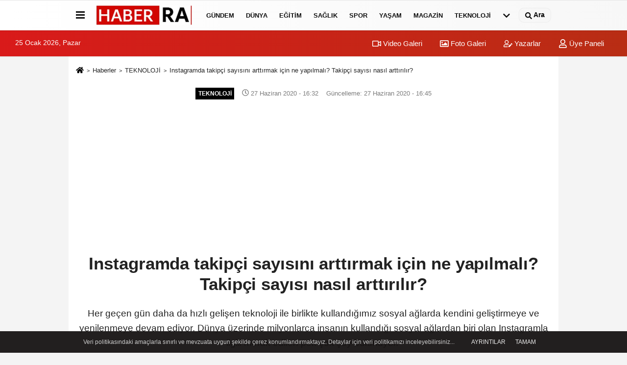

--- FILE ---
content_type: text/html; charset=UTF-8
request_url: https://www.haberra.com/instagramda-takipci-sayisini-arttirmak-icin-ne-yapilmali-takipci-sayisi-nasil-arttirilir/62280/
body_size: 12942
content:
 <!DOCTYPE html> <html lang="tr"><head> <meta charset="utf-8"> <meta http-equiv="x-dns-prefetch-control" content="on" /> <link rel="dns-prefetch preconnect" href="https://fonts.gstatic.com" > <link rel="dns-prefetch preconnect" href="https://tpc.googlesyndication.com"> <link rel="dns-prefetch preconnect" href="https://www.google-analytics.com" > <link rel="dns-prefetch preconnect" href="https://fonts.googleapis.com"> <link rel="dns-prefetch preconnect" href="https://cdn2.admatic.com.tr"> <link rel="dns-prefetch preconnect" href="//fonts.googleapis.com"> <link rel="dns-prefetch preconnect" href="//onesignal.com"> <link rel="dns-prefetch preconnect" href="//www.facebook.com"> <link rel="dns-prefetch preconnect" href="//staticxx.facebook.com"> <link rel="dns-prefetch preconnect" href="//connect.facebook.net"> <link rel="dns-prefetch preconnect" href="//graph.facebook.net"> <link rel="dns-prefetch preconnect" href="//platform.twitter.com"> <link rel="dns-prefetch preconnect" href="//pagead2.googlesyndication.com"> <link rel="dns-prefetch preconnect" href="//securepubads.g.doubleclick.net"> <link rel="dns-prefetch preconnect" href="//stats.g.doubleclick.net"> <title>Instagramda takipçi sayısını arttırmak için ne yapılmalı? Takipçi sayısı nasıl arttırılır? - TEKNOLOJİ - Haber ra</title> <meta name="title" content="Instagramda takipçi sayısını arttırmak için ne yapılmalı? Takipçi sayısı nasıl arttırılır? - TEKNOLOJİ - Haber ra"> <meta name="description" content="Her geçen gün daha da hızlı gelişen teknoloji ile birlikte kullandığımız sosyal ağlarda kendini geliştirmeye ve yenilenmeye devam ediyor. Dünya üzerinde..."> <meta name="datePublished" content="2020-06-27T16:32:17+03:00"> <meta name="dateModified" content="2020-06-27T16:45:07+03:00"> <meta name="articleSection" content="news"> <link rel="canonical" href="https://www.haberra.com/instagramda-takipci-sayisini-arttirmak-icin-ne-yapilmali-takipci-sayisi-nasil-arttirilir/62280/" /> <meta name="robots" content="max-image-preview:large" /> <meta name="robots" content="max-snippet:160"> <link rel="amphtml" href="https://www.haberra.com/amp/haber/instagramda-takipci-sayisini-arttirmak-icin-ne-yapilmali-takipci-sayisi-nasil-arttirilir/62280/"/> <meta http-equiv="last-modified" content="2020-06-27T16:45:07+03:00" /> <link rel="image_src" type="image/jpeg" href="https://www.haberra.com/images/haberler/2020/06/instagramda-takipci-sayisini-arttirmak-icin-ne-yapilmali-takipci-sayisi-nasil-arttirilir.jpg"/> <meta name="format-detection" content="telephone=no"/> <meta id="meta-viewport" name="viewport" content="width=1200"> <meta http-equiv="content-language" content="tr"/> <meta name="content-language" content="tr"><meta name="apple-mobile-web-app-status-bar-style" content="#ebe7e6"><meta name="msapplication-navbutton-color" content="#ebe7e6"> <meta name="theme-color" content="#ebe7e6"/> <link rel="shortcut icon" type="image/x-icon" href="https://www.haberra.com/favicon.png"> <link rel="apple-touch-icon" href="https://www.haberra.com/favicon.png"> <meta property="og:site_name" content="https://www.haberra.com" /> <meta property="og:type" content="article" /> <meta property="og:title" content="Instagramda takipçi sayısını arttırmak için ne yapılmalı? Takipçi sayısı nasıl arttırılır?" /> <meta property="og:url" content="https://www.haberra.com/instagramda-takipci-sayisini-arttirmak-icin-ne-yapilmali-takipci-sayisi-nasil-arttirilir/62280/" /> <meta property="og:description" content="Her geçen gün daha da hızlı gelişen teknoloji ile birlikte kullandığımız sosyal ağlarda kendini geliştirmeye ve yenilenmeye devam ediyor. Dünya üzerinde milyonlarca insanın kullandığı sosyal ağlardan biri olan Instagramla ilgili merak edilen pek çok şey bulunuyor. "/> <meta property="og:image" content="https://www.haberra.com/images/haberler/2020/06/instagramda-takipci-sayisini-arttirmak-icin-ne-yapilmali-takipci-sayisi-nasil-arttirilir.jpg" /> <meta property="og:locale" content="tr_TR" /> <meta property="og:image:width" content="641" /> <meta property="og:image:height" content="380" /> <meta property="og:image:alt" content="Instagramda takipçi sayısını arttırmak için ne yapılmalı? Takipçi sayısı nasıl arttırılır?" /> <meta name="twitter:card" content="summary_large_image" /> <meta name="twitter:url" content="https://www.haberra.com/instagramda-takipci-sayisini-arttirmak-icin-ne-yapilmali-takipci-sayisi-nasil-arttirilir/62280/" /> <meta name="twitter:title" content="Instagramda takipçi sayısını arttırmak için ne yapılmalı? Takipçi sayısı nasıl arttırılır?" /> <meta name="twitter:description" content="Her geçen gün daha da hızlı gelişen teknoloji ile birlikte kullandığımız sosyal ağlarda kendini geliştirmeye ve yenilenmeye devam ediyor. Dünya üzerinde milyonlarca insanın kullandığı sosyal ağlardan biri olan Instagramla ilgili merak edilen pek çok şey bulunuyor. " /> <meta name="twitter:image:src" content="https://www.haberra.com/images/haberler/2020/06/instagramda-takipci-sayisini-arttirmak-icin-ne-yapilmali-takipci-sayisi-nasil-arttirilir.jpg" /> <meta name="twitter:domain" content="https://www.haberra.com" /> <meta property="fb:pages" content="10155766664682408" /> <link rel="alternate" type="application/rss+xml" title="Instagramda takipçi sayısını arttırmak için ne yapılmalı? Takipçi sayısı nasıl arttırılır?" href="https://www.haberra.com/rss_teknoloji_10.xml"/> <script type="text/javascript"> var facebookApp = ''; var facebookAppVersion = 'v4.0'; var twitter_username = ''; var reklamtime = "10000"; var domainname = "https://www.haberra.com"; var splashcookie = null; var splashtime = null;	var _TOKEN = "e9980b1067842a578d6b3bdb39ef86d3"; </script><link rel="preload" as="style" href="https://www.haberra.com/template/prime/assets/css/app.php?v=251012022103009185125101" /><link rel="stylesheet" type="text/css" media='all' href="https://www.haberra.com/template/prime/assets/css/app.php?v=251012022103009185125101"/> <link rel="preload" as="script" href="https://www.haberra.com/template/prime/assets/js/app.js?v=251012022103009185125101" /><script src="https://www.haberra.com/template/prime/assets/js/app.js?v=251012022103009185125101"></script> <script src="https://www.haberra.com/template/prime/assets/js/sticky.sidebar.js?v=251012022103009185125101"></script> <script src="https://www.haberra.com/template/prime/assets/js/libs/swiper/swiper.js?v=251012022103009185125101" defer></script> <script src="https://www.haberra.com/template/prime/assets/js/print.min.js?v=251012022103009185125101" defer></script> <script src="https://www.haberra.com/template/prime/assets/js/fancybox.js?v=251012022103009185125101" defer></script> <script src="https://www.haberra.com/reg-sw.js?v=251012022103009185125101" defer></script> <script data-schema="organization" type="application/ld+json"> { "@context": "https://schema.org", "@type": "Organization", "name": "Haber ra", "url": "https://www.haberra.com", "logo": { "@type": "ImageObject",	"url": "https://www.haberra.com/images/genel/logo_6.png",	"width": 360, "height": 90}, "sameAs": [ "", "", "https://www.twitter.com/twitter", "", "", "", "" ] } </script> <script type="application/ld+json"> { "@context": "https://schema.org", "@type": "BreadcrumbList",	"@id": "https://www.haberra.com/instagramda-takipci-sayisini-arttirmak-icin-ne-yapilmali-takipci-sayisi-nasil-arttirilir/62280//#breadcrumb", "itemListElement": [{ "@type": "ListItem", "position": 1, "item": { "@id": "https://www.haberra.com", "name": "Ana Sayfa" } }, { "@type": "ListItem", "position": 2, "item": {"@id": "https://www.haberra.com/teknoloji/","name": "TEKNOLOJİ" } }, { "@type": "ListItem", "position": 3, "item": { "@id": "https://www.haberra.com/instagramda-takipci-sayisini-arttirmak-icin-ne-yapilmali-takipci-sayisi-nasil-arttirilir/62280/", "name": "Instagramda takipçi sayısını arttırmak için ne yapılmalı? Takipçi sayısı nasıl arttırılır?" } }] } </script> <script type="application/ld+json">{ "@context": "https://schema.org", "@type": "NewsArticle",	"inLanguage":"tr-TR", "mainEntityOfPage": { "@type": "WebPage", "@id": "https://www.haberra.com/instagramda-takipci-sayisini-arttirmak-icin-ne-yapilmali-takipci-sayisi-nasil-arttirilir/62280/" }, "headline": "Instagramda takipçi sayısını arttırmak için ne yapılmalı? Takipçi sayısı nasıl arttırılır?", "name": "Instagramda takipçi sayısını arttırmak için ne yapılmalı? Takipçi sayısı nasıl arttırılır?", "articleBody": "Her geçen gün daha da hızlı gelişen teknoloji ile birlikte kullandığımız sosyal ağlarda kendini geliştirmeye ve yenilenmeye devam ediyor. Dünya üzerinde milyonlarca insanın kullandığı sosyal ağlardan biri olan Instagramla ilgili merak edilen pek çok şey bulunuyor.  Sosyal medya ağları hayatımızın artık tamamen bir parçası haline gelirken yaşadığımız her anı burada paylaşarak teknoloji üzerinden haberleşmeye başladık. Peki, sosyal ağlar arasında en çok kullananlardan biri olan Instagramda takipçi sayısı nasıl yükseltilir? Takipçi sayısını yükseltmek için ne yapmak gerekir? İşte Feed Medya&#39;dan Sosyal Medya Uzmanı Hacı Mustafa Özsoy&#39;dan çok önemli tüyolar…
Instagramda Nasıl Takipçi Arttırılır?
Milyonlarca insanın kullandığı sosyal ağlardan biri olan Instagramda takipçi arttırmak için ne yapmak gerektiğini merak eden kişiler bu sorunun cevabını araştırıyor. Feed Medya Sosyal Medya Uzmanı olan Hacı Mustafa Özsoy, herkesin merak ettiği takipçi yükseltme tüyolarını paylaştı. Özsoy, başarılı bir Instagram hesabı kullanmak ve takipçi sayılarını arttırmak için en önemli şeyin samimiyet olduğunu söyledi. Kullanıcıların profil, ve kapak fotoğrafları, yaptığı paylaşımlardaki dil ve samimiyetin takipçiler için çok önemli olduğunu aktaran Özsoy, tutarlı bir samimiyetin her zaman kazandığına dikkat çekti. 
70-20-10 Kuralı Nedir?
Dünya genelinde bilinen 70-20-10 kuralın dikkat çeken Sosyal Medya Uzmanı Özsoy, söz konusu kurala göre, hedef kitlenize hitaben kendinizle veya firmanızla ilgili yaptığınız bir paylaşım yüzde 70 oranında gören kullanıcının zamanına değer katmalı, yüzde 20 oranında kullanıcılarınıza bir fikir sunmalı ve yüzde 10 oranında sizi veya firmanızı direkt olarak tanıtmalı. Öte yandan en önemli kurallardan birinin en fazla 6-8 hashtag kullanılması olduğunu belirten Özsoy, hashtag kullanırken hangi amaçla kullanıldığına da dikkat edilmesi gerektiğini ifade etti. Bu sebeple 6-8 hashtag önerildiğini bunun fazlasının spam&#39;a düşmenize sebep olacağını söyledi. Takipçi arttırmak için tüyolar veren Sosyal Medya Uzmanı Özsoy, yarışma ve çekilişlerle büyümenin arttırılabileceğini, lokasyon eklemenin çok önemli bir detay olduğunu ifadelerine ekledi.
 ", "articleSection": "TEKNOLOJİ",	"wordCount": 280,	"image": [{	"@type": "ImageObject",	"url": "https://www.haberra.com/images/haberler/2020/06/instagramda-takipci-sayisini-arttirmak-icin-ne-yapilmali-takipci-sayisi-nasil-arttirilir.jpg",	"height": 380,	"width": 641 }],	"contentLocation": { "@type": "AdministrativeArea", "name": "İstanbul" }, "locationCreated": { "@type": "AdministrativeArea", "name": "İstanbul"}, "datePublished": "2020-06-27T16:32:17+03:00", "dateModified": "2020-06-27T16:45:07+03:00", "genre": "news",	"isFamilyFriendly":"True",	"publishingPrinciples":"https://www.haberra.com/gizlilik-ilkesi.html",	"thumbnailUrl": "https://www.haberra.com/images/haberler/2020/06/instagramda-takipci-sayisini-arttirmak-icin-ne-yapilmali-takipci-sayisi-nasil-arttirilir.jpg", "typicalAgeRange": "7-", "keywords": "ınstagram,takipçi",	"speakable": { "@type": "SpeakableSpecification", "cssSelector": [ ".post-title", ".post-desc", ".post-body"] },	"author": { "@type": "Person", "name": "haberra.com",	"url": "https://www.haberra.com/editor/" }, "publisher": { "@type": "Organization", "name": "Haber ra", "logo": { "@type": "ImageObject", "url": "https://www.haberra.com/images/genel/logo_6.png", "width": 360, "height": 90 } }, "description": "Her geçen gün daha da hızlı gelişen teknoloji ile birlikte kullandığımız sosyal ağlarda kendini geliştirmeye ve yenilenmeye devam ediyor. Dünya üzerinde milyonlarca insanın kullandığı sosyal ağlardan biri olan Instagramla ilgili merak edilen pek çok şey bulunuyor. "
} </script><script src="https://cdn.onesignal.com/sdks/OneSignalSDK.js" async=""></script><script> var OneSignal = window.OneSignal || []; OneSignal.push(function() { OneSignal.init({ appId: "8c797cf0-863b-4e1f-b363-b7dddc7fe9e4", }); });</script><script data-ad-client="ca-pub-8030790784860754" async src="https://pagead2.googlesyndication.com/pagead/js/adsbygoogle.js"></script></head><body class=""> <div class="container position-relative"><div class="sabit-reklam fixed-reklam"></div><div class="sabit-reklam sag-sabit fixed-reklam"></div></div> <div class="header-border"></div> <nav class="d-print-none navbar navbar-expand-lg bg-white align-items-center header box-shadow-menu"> <div class="container"><div class="menu" data-toggle="modal" data-target="#menu-aside" data-toggle-class="modal-open-aside"> <span class="menu-item"></span> <span class="menu-item"></span> <span class="menu-item"></span> </div> <a class="navbar-brand logo align-items-center" href="https://www.haberra.com" title="Son Dakika Haber, Güncel Haberler - Haber Ra"><picture> <source data-srcset="https://www.haberra.com/images/genel/logo.webp?v=251012022103009185125101" type="image/webp" class="img-fluid lazy logoh"> <source data-srcset="https://www.haberra.com/images/genel/logo_6.png?v=251012022103009185125101" type="image/jpeg" class="img-fluid lazy logoh"> <img src="https://www.haberra.com/template/prime/assets/img/logow.gif?v=251012022103009185125101" data-src="https://www.haberra.com/images/genel/logo_6.png?v=251012022103009185125101" alt="Anasayfa" class="img-fluid lazy logoh" width="100%" height="100%"></picture></a> <ul class="navbar-nav mr-auto font-weight-bolder nav-active-border bottom b-primary d-none d-md-flex"> <li class="nav-item text-uppercase"><a class="nav-link text-uppercase" href="https://www.haberra.com/gundem/" title="GÜNDEM" rel="external" >GÜNDEM</a></li><li class="nav-item text-uppercase"><a class="nav-link text-uppercase" href="https://www.haberra.com/dunya/" title="DÜNYA" rel="external" >DÜNYA</a></li><li class="nav-item text-uppercase"><a class="nav-link text-uppercase" href="https://www.haberra.com/egitim/" title="EĞİTİM" rel="external" >EĞİTİM</a></li><li class="nav-item text-uppercase"><a class="nav-link text-uppercase" href="https://www.haberra.com/saglik/" title="SAĞLIK" rel="external" >SAĞLIK</a></li><li class="nav-item text-uppercase"><a class="nav-link text-uppercase" href="https://www.haberra.com/spor/" title="SPOR" rel="external" >SPOR</a></li><li class="nav-item text-uppercase"><a class="nav-link text-uppercase" href="https://www.haberra.com/yasam/" title="YAŞAM" rel="external" >YAŞAM</a></li><li class="nav-item text-uppercase"><a class="nav-link text-uppercase" href="https://www.haberra.com/magazin/" title="MAGAZİN" rel="external" >MAGAZİN</a></li><li class="nav-item text-uppercase"><a class="nav-link text-uppercase" href="https://www.haberra.com/teknoloji/" title="TEKNOLOJİ" rel="external" >TEKNOLOJİ</a></li> <li class="nav-item dropdown dropdown-hover"> <a title="tümü" href="#" class="nav-link text-uppercase"><svg width="16" height="16" class="svg-bl text-16"><use xlink:href="https://www.haberra.com/template/prime/assets/img/sprite.svg#chevron-down"></use></svg></a> <div class="dropdown-menu px-2 py-2 font-weight-bold"> <a class="d-block p-1 text-nowrap nav-link" href="https://www.haberra.com/ekonomi/" title="EKONOMİ">EKONOMİ</a> <a class="d-block p-1 text-nowrap nav-link" href="https://www.haberra.com/kultur-sanat/" title="KÜLTÜR SANAT">KÜLTÜR SANAT</a> <a class="d-block p-1 text-nowrap nav-link" href="https://www.haberra.com/kadin/" title="KADIN">KADIN</a> </div> </li> </ul> <ul class="navbar-nav ml-auto align-items-center font-weight-bolder"> <li class="nav-item"><a href="javascript:;" data-toggle="modal" data-target="#search-box" class="search-button nav-link py-1" title="Arama"><svg class="svg-bl" width="14" height="18"> <use xlink:href="https://www.haberra.com/template/prime/assets/img/sprite.svg#search" /> </svg> <span> Ara</span></a></li> </ul> </div></nav></header><div class="container-fluid d-md-block sondakika-bg d-print-none"> <div class="row py-s px-3"> <div class="col-md-5"> <span id="bugun">Bugün <script> function tarihsaat() { var b = new Date, g = b.getSeconds(), d = b.getMinutes(), a = b.getHours(), c = b.getDay(), h = b.getDate(), k = b.getMonth(), b = b.getFullYear(); 10 > a && (a = "0" + a); 10 > g && (g = "0" + g); 10 > d && (d = "0" + d); document.getElementById("bugun").innerHTML = h + " " + "Ocak Şubat Mart Nisan Mayıs Haziran Temmuz Ağustos Eylül Ekim Kasım Aralık".split(" ")[k] + " " + b + ", " + "Pazar Pazartesi Salı Çarşamba Perşembe Cuma Cumartesi".split(" ")[c] + " "; setTimeout("tarihsaat()", 1E3) } function CC_noErrors() { return !0 } window.onerror = CC_noErrors; function bookmarksite(b, g) { document.all ? window.external.AddFavorite(g, b) : window.sidebar && window.sidebar.addPanel(b, g, "") } tarihsaat();</script></span> </div> <div class="col-md-7 d-none d-md-block"> <div class="text-right text-16"><a href="https://www.haberra.com/video-galeri/" class="px-3" title="Video Galeri" rel="external"><svg class="svg-whss" width="18" height="18"> <use xlink:href="https://www.haberra.com/template/prime/assets/img/sprite.svg#video" /> </svg> Video Galeri</a> <a href="https://www.haberra.com/foto-galeri/" class="px-3" title="Foto Galeri" rel="external"><svg class="svg-whss" width="18" height="18"> <use xlink:href="https://www.haberra.com/template/prime/assets/img/sprite.svg#image" /> </svg> Foto Galeri</a> <a href="https://www.haberra.com/kose-yazarlari/" class="px-3" title="Köşe Yazarları" rel="external"><svg class="svg-whss" width="18" height="18"> <use xlink:href="https://www.haberra.com/template/prime/assets/img/sprite.svg#user-edit" /> </svg> Yazarlar</a> <a class="px-3" href="https://www.haberra.com/kullanici-girisi/" rel="external"><svg class="svg-whss" width="18" height="18"> <use xlink:href="https://www.haberra.com/template/prime/assets/img/sprite.svg#user" /> </svg> Üye Paneli</a> </div> </div> </div></div> <div class="fixed-share bg-white box-shadow is-hidden align-items-center d-flex post-tools px-3"> <span class="bg-facebook post-share share-link" onClick="ShareOnFacebook('https://www.haberra.com/instagramda-takipci-sayisini-arttirmak-icin-ne-yapilmali-takipci-sayisi-nasil-arttirilir/62280/');return false;" title="facebook"><svg width="18" height="18" class="svg-wh"><use xlink:href="https://www.haberra.com/template/prime/assets/img/sprite.svg#facebook-f"></use></svg> </span> <span class="bg-twitter post-share share-link" onClick="ShareOnTwitter('https://www.haberra.com/instagramda-takipci-sayisini-arttirmak-icin-ne-yapilmali-takipci-sayisi-nasil-arttirilir/62280/', 'tr', '', 'Instagramda takipçi sayısını arttırmak için ne yapılmalı? Takipçi sayısı nasıl arttırılır?')" title="twitter"><svg width="18" height="18" class="svg-wh"><use xlink:href="https://www.haberra.com/template/prime/assets/img/sprite.svg#twitter"></use></svg></span> <a rel="noopener" class="bg-whatsapp post-share share-link" href="https://api.whatsapp.com/send?text=Instagramda takipçi sayısını arttırmak için ne yapılmalı? Takipçi sayısı nasıl arttırılır? https://www.haberra.com/instagramda-takipci-sayisini-arttirmak-icin-ne-yapilmali-takipci-sayisi-nasil-arttirilir/62280/" title="whatsapp"><svg width="18" height="18" class="svg-wh"><use xlink:href="https://www.haberra.com/template/prime/assets/img/sprite.svg#whatsapp"></use></svg></a> <a target="_blank" rel="noopener" class="bg-telegram post-share share-link" href="https://t.me/share/url?url=https://www.haberra.com/instagramda-takipci-sayisini-arttirmak-icin-ne-yapilmali-takipci-sayisi-nasil-arttirilir/62280/&text=Instagramda takipçi sayısını arttırmak için ne yapılmalı? Takipçi sayısı nasıl arttırılır?" title="telegram"><svg width="18" height="18" class="svg-wh"><use xlink:href="https://www.haberra.com/template/prime/assets/img/sprite.svg#telegram"></use></svg></a> <a target="_blank" rel="noopener" class="bg-linkedin post-share share-link" href="https://www.linkedin.com/shareArticle?url=https://www.haberra.com/instagramda-takipci-sayisini-arttirmak-icin-ne-yapilmali-takipci-sayisi-nasil-arttirilir/62280/" title="linkedin"><svg width="18" height="18" class="svg-wh"><use xlink:href="https://www.haberra.com/template/prime/assets/img/sprite.svg#linkedin"></use></svg></a> <a target="_blank" rel="noopener" class="bg-pinterest post-share share-link" href="https://pinterest.com/pin/create/button/?url=https://www.haberra.com/instagramda-takipci-sayisini-arttirmak-icin-ne-yapilmali-takipci-sayisi-nasil-arttirilir/62280/&media=https://www.haberra.com/images/haberler/2020/06/instagramda-takipci-sayisini-arttirmak-icin-ne-yapilmali-takipci-sayisi-nasil-arttirilir.jpg&description=Instagramda takipçi sayısını arttırmak için ne yapılmalı? Takipçi sayısı nasıl arttırılır?" title="pinterest"><svg width="18" height="18" class="svg-wh"><use xlink:href="https://www.haberra.com/template/prime/assets/img/sprite.svg#pinterest"></use></svg></a> <div class="ml-auto d-flex align-items-center"> <a href="javascript:;" class="font-buyut text-muted text-center font-button plus mr-2"> <span>A</span> <div class="text-10 font-weight-normal">Büyüt</div> </a> <a href="javascript:;" class="font-kucult text-muted text-center font-button mr-2"> <span>A</span> <div class="text-10 font-weight-normal">Küçült</div> </a> <a href="javascript:;" class="text-muted text-center position-relative scroll-go" data-scroll="yorumlar-62280" data-count="0"> <svg class="svg-gr" width="24" height="24"><use xlink:href="https://www.haberra.com/template/prime/assets/img/sprite.svg#comments" /></svg> <div class="text-10">Yorumlar</div> </a> </div> </div> <div class="print-body" id="print-62280"> <div class="container py-1 bg-white"> <nav aria-label="breadcrumb"> <ol class="breadcrumb justify-content-left"> <li class="breadcrumb-item"><a href="https://www.haberra.com" title="Ana Sayfa"><svg class="svg-br-2" width="16" height="16"><use xlink:href="https://www.haberra.com/template/prime/assets/img/sprite.svg#home" /></svg></a></li> <li class="breadcrumb-item"><a href="https://www.haberra.com/arsiv/" title="Arşiv">Haberler</a></li> <li class="breadcrumb-item"><a href="https://www.haberra.com/teknoloji/" title="TEKNOLOJİ">TEKNOLOJİ</a></li> <li class="breadcrumb-item active d-md-block d-none" aria-current="page"><a href="https://www.haberra.com/instagramda-takipci-sayisini-arttirmak-icin-ne-yapilmali-takipci-sayisi-nasil-arttirilir/62280/" title="Instagramda takipçi sayısını arttırmak için ne yapılmalı? Takipçi sayısı nasıl arttırılır?">Instagramda takipçi sayısını arttırmak için ne yapılmalı? Takipçi sayısı nasıl arttırılır?</a></li> </ol> </nav> <div id="haberler"> <div class="haber-kapsa print-body" id="print-62280"> <div class="news-start"> <article id="haber-62280"> <div class="text-md-center" > <div class="text-muted text-sm py-2 d-md-flex align-items-center justify-content-center d-none"> <div class="badge badge-lg text-uppercase bg-primary mr-3 " style="background:#000 !important;"> TEKNOLOJİ </div> <div class="text-12 text-fade"><svg class="svg-gr-2" width="14" height="14"><use xlink:href="https://www.haberra.com/template/prime/assets/img/sprite.svg#clock"></use></svg> 27 Haziran 2020 - 16:32 </div> <div class="ml-3 text-12 text-fade"> Güncelleme: 27 Haziran 2020 - 16:45 </div> </div> <h1 class="text-36 post-title my-2 py-2 font-weight-bold"> Instagramda takipçi sayısını arttırmak için ne yapılmalı? Takipçi sayısı nasıl arttırılır? </h1> <h2 class="text-2222 mb-0 my-2 py-2 font-weight-normal">Her geçen gün daha da hızlı gelişen teknoloji ile birlikte kullandığımız sosyal ağlarda kendini geliştirmeye ve yenilenmeye devam ediyor. Dünya üzerinde milyonlarca insanın kullandığı sosyal ağlardan biri olan Instagramla ilgili merak edilen pek çok şey bulunuyor. </h2> <div class="text-muted text-sm py-2 d-md-none align-items-center d-flex text-nowrap"> <div class="badge badge-lg text-uppercase bg-primary mr-3"> TEKNOLOJİ </div> <div class="text-12"> 27 Haziran 2020 - 16:32 </div> <div class="ml-3 d-none d-md-block text-12"> Güncelleme: 27 Haziran 2020 - 16:45 </div> </div> <div class="fix-socials_btm d-flex d-md-none"> <div class="post-tools"> <a rel="noopener" class="post-share share-link" href="https://www.haberra.com" title="Ana Sayfa"><svg width="18" height="18" class="svg-wh"><use xlink:href="https://www.haberra.com/template/prime/assets/img/sprite.svg#home"></use></svg></a> <span class="bg-facebook post-share share-link" onClick="ShareOnFacebook('https://www.haberra.com/instagramda-takipci-sayisini-arttirmak-icin-ne-yapilmali-takipci-sayisi-nasil-arttirilir/62280/');return false;" title="facebook"><svg width="18" height="18" class="svg-wh"><use xlink:href="https://www.haberra.com/template/prime/assets/img/sprite.svg#facebook-f"></use></svg> </span> <span class="bg-twitter post-share share-link" onClick="ShareOnTwitter('https://www.haberra.com/instagramda-takipci-sayisini-arttirmak-icin-ne-yapilmali-takipci-sayisi-nasil-arttirilir/62280/', 'tr', '', 'Instagramda takipçi sayısını arttırmak için ne yapılmalı? Takipçi sayısı nasıl arttırılır?')" title="twitter"><svg width="18" height="18" class="svg-wh"><use xlink:href="https://www.haberra.com/template/prime/assets/img/sprite.svg#twitter"></use></svg> </span> <a target="_blank" rel="noopener" class="bg-whatsapp post-share share-link" href="https://api.whatsapp.com/send?text=Instagramda takipçi sayısını arttırmak için ne yapılmalı? Takipçi sayısı nasıl arttırılır? https://www.haberra.com/instagramda-takipci-sayisini-arttirmak-icin-ne-yapilmali-takipci-sayisi-nasil-arttirilir/62280/" title="whatsapp"><svg width="18" height="18" class="svg-wh"><use xlink:href="https://www.haberra.com/template/prime/assets/img/sprite.svg#whatsapp"></use></svg></a> <a target="_blank" rel="noopener" class="bg-telegram post-share share-link" href="https://t.me/share/url?url=https://www.haberra.com/instagramda-takipci-sayisini-arttirmak-icin-ne-yapilmali-takipci-sayisi-nasil-arttirilir/62280/&text=Instagramda takipçi sayısını arttırmak için ne yapılmalı? Takipçi sayısı nasıl arttırılır?" title="telegram"><svg width="18" height="18" class="svg-wh"><use xlink:href="https://www.haberra.com/template/prime/assets/img/sprite.svg#telegram"></use></svg></a> <a target="_blank" rel="noopener" class="bg-linkedin post-share share-link" href="https://www.linkedin.com/shareArticle?url=https://www.haberra.com/instagramda-takipci-sayisini-arttirmak-icin-ne-yapilmali-takipci-sayisi-nasil-arttirilir/62280/" title="linkedin"><svg width="18" height="18" class="svg-wh"><use xlink:href="https://www.haberra.com/template/prime/assets/img/sprite.svg#linkedin"></use></svg></a> <a target="_blank" rel="noopener" class="bg-pinterest post-share share-link" href="https://pinterest.com/pin/create/button/?url=https://www.haberra.com/instagramda-takipci-sayisini-arttirmak-icin-ne-yapilmali-takipci-sayisi-nasil-arttirilir/62280/&media=https://www.haberra.com/images/haberler/2020/06/instagramda-takipci-sayisini-arttirmak-icin-ne-yapilmali-takipci-sayisi-nasil-arttirilir.jpg&description=Instagramda takipçi sayısını arttırmak için ne yapılmalı? Takipçi sayısı nasıl arttırılır?" title="pinterest"><svg width="18" height="18" class="svg-wh"><use xlink:href="https://www.haberra.com/template/prime/assets/img/sprite.svg#pinterest"></use></svg></a> <div class="ml-5 ml-auto d-flex align-items-center"> <a href="javascript:;" class="text-muted text-center position-relative scroll-go d-md-inline-block " data-scroll="yorumlar-62280" data-count="0"> <svg class="svg-gr" width="24" height="24"><use xlink:href="https://www.haberra.com/template/prime/assets/img/sprite.svg#comments" /></svg> <div class="text-10">Yorumlar</div> </a> </div> </div></div> <div class="post-tools my-3 d-flex d-print-none flex-scroll flex-wrap"> <span class="bg-facebook post-share share-link" onClick="ShareOnFacebook('https://www.haberra.com/instagramda-takipci-sayisini-arttirmak-icin-ne-yapilmali-takipci-sayisi-nasil-arttirilir/62280/');return false;" title="facebook"><svg width="18" height="18" class="svg-wh"><use xlink:href="https://www.haberra.com/template/prime/assets/img/sprite.svg#facebook-f"></use></svg> </span> <span class="bg-twitter post-share share-link" onClick="ShareOnTwitter('https://www.haberra.com/instagramda-takipci-sayisini-arttirmak-icin-ne-yapilmali-takipci-sayisi-nasil-arttirilir/62280/', 'tr', '', 'Instagramda takipçi sayısını arttırmak için ne yapılmalı? Takipçi sayısı nasıl arttırılır?')" title="twitter"><svg width="18" height="18" class="svg-wh"><use xlink:href="https://www.haberra.com/template/prime/assets/img/sprite.svg#twitter"></use></svg> </span> <a target="_blank" rel="noopener" class="bg-whatsapp post-share share-link" href="https://api.whatsapp.com/send?text=Instagramda takipçi sayısını arttırmak için ne yapılmalı? Takipçi sayısı nasıl arttırılır? https://www.haberra.com/instagramda-takipci-sayisini-arttirmak-icin-ne-yapilmali-takipci-sayisi-nasil-arttirilir/62280/" title="whatsapp"><svg width="18" height="18" class="svg-wh"><use xlink:href="https://www.haberra.com/template/prime/assets/img/sprite.svg#whatsapp"></use></svg></a> <a target="_blank" rel="noopener" class="bg-telegram post-share share-link" href="https://t.me/share/url?url=https://www.haberra.com/instagramda-takipci-sayisini-arttirmak-icin-ne-yapilmali-takipci-sayisi-nasil-arttirilir/62280/&text=Instagramda takipçi sayısını arttırmak için ne yapılmalı? Takipçi sayısı nasıl arttırılır?" title="telegram"><svg width="18" height="18" class="svg-wh"><use xlink:href="https://www.haberra.com/template/prime/assets/img/sprite.svg#telegram"></use></svg></a> <a target="_blank" rel="noopener" class="bg-linkedin post-share share-link" href="https://www.linkedin.com/shareArticle?url=https://www.haberra.com/instagramda-takipci-sayisini-arttirmak-icin-ne-yapilmali-takipci-sayisi-nasil-arttirilir/62280/" title="linkedin"><svg width="18" height="18" class="svg-wh"><use xlink:href="https://www.haberra.com/template/prime/assets/img/sprite.svg#linkedin"></use></svg></a> <a target="_blank" rel="noopener" class="bg-pinterest post-share share-link" href="https://pinterest.com/pin/create/button/?url=https://www.haberra.com/instagramda-takipci-sayisini-arttirmak-icin-ne-yapilmali-takipci-sayisi-nasil-arttirilir/62280/&media=https://www.haberra.com/images/haberler/2020/06/instagramda-takipci-sayisini-arttirmak-icin-ne-yapilmali-takipci-sayisi-nasil-arttirilir.jpg&description=Instagramda takipçi sayısını arttırmak için ne yapılmalı? Takipçi sayısı nasıl arttırılır?" title="pinterest"><svg width="18" height="18" class="svg-wh"><use xlink:href="https://www.haberra.com/template/prime/assets/img/sprite.svg#pinterest"></use></svg></a> <a rel="noopener" href="https://news.google.com/publications/CAAiECogEja4Rq-3RySV6Q-yQ38qFAgKIhAqIBI2uEavt0cklekPskN_?hl=tr&gl=TR&ceid=TR%3Atr" target="_blank" class="float-right googlenewsm-btn" title="TAKİP ET"><span>TAKİP ET</span><img src="https://www.haberra.com/images/template/google-news.svg" alt="TAKİP ET" width="110" height="28"></a> <div class="ml-5 ml-auto d-flex align-items-center"> <a href="javascript:;" class="text-muted text-center mr-4 printer d-none d-md-inline-block" name="print62280" id="62280" title="Yazdır"> <svg class="svg-gr" width="24" height="24"><use xlink:href="https://www.haberra.com/template/prime/assets/img/sprite.svg#print" /></svg> <div class="text-10">Yazdır</div> </a> <a href="javascript:;" class="font-buyut text-muted text-center font-button plus mr-2"> <span>A</span> <div class="text-10 font-weight-normal">Büyüt</div> </a> <a href="javascript:;" class="font-kucult text-muted text-center font-button mr-2"> <span>A</span> <div class="text-10 font-weight-normal">Küçült</div> </a> <a href="javascript:;" class="text-muted text-center position-relative scroll-go d-none d-md-inline-block " data-scroll="yorumlar-62280" data-count="0"> <svg class="svg-gr" width="24" height="24"><use xlink:href="https://www.haberra.com/template/prime/assets/img/sprite.svg#comments" /></svg> <div class="text-10">Yorumlar</div> </a> </div> </div> </div> <div class="border-bottom my-3"></div> <div class="row"> <div class="col-md-8"> <div class="lazy mb-4 responsive-image"> <a data-fancybox="image" href="https://www.haberra.com/images/haberler/2020/06/instagramda-takipci-sayisini-arttirmak-icin-ne-yapilmali-takipci-sayisi-nasil-arttirilir.jpg" title="Instagramda takipçi sayısını arttırmak için ne yapılmalı? Takipçi sayısı nasıl arttırılır?"><img src="https://www.haberra.com/template/prime/assets/img/641x380.jpg?v=251012022103009185125101" data-src="https://www.haberra.com/images/haberler/2020/06/instagramda-takipci-sayisini-arttirmak-icin-ne-yapilmali-takipci-sayisi-nasil-arttirilir.jpg" width="100%" height="100%" alt="Instagramda takipçi sayısını arttırmak için ne yapılmalı? Takipçi sayısı nasıl arttırılır?" class="img-fluid lazy"/></a> </div> <div class="post-body my-3"> <div class="detay" property="articleBody">
Her geçen gün daha da hızlı gelişen teknoloji ile birlikte kullandığımız sosyal ağlarda kendini geliştirmeye ve yenilenmeye devam ediyor. Dünya üzerinde milyonlarca insanın kullandığı sosyal ağlardan biri olan Instagramla ilgili merak edilen pek çok şey bulunuyor.  Sosyal medya ağları hayatımızın artık tamamen bir parçası haline gelirken yaşadığımız her anı burada paylaşarak teknoloji üzerinden haberleşmeye başladık. Peki, sosyal ağlar arasında en çok kullananlardan biri olan Instagramda<a class="text-18" href="https://www.haberra.com/haber/takipçi/" title="takipçi"> takipçi </a>sayısı nasıl yükseltilir? Takipçi sayısını yükseltmek için ne yapmak gerekir? İşte Feed Medya’dan Sosyal Medya Uzmanı Hacı Mustafa Özsoy’dan çok önemli tüyolar…<br /><br /><span style="color:#000000;"><strong>Instagramda Nasıl Takipçi Arttırılır?</strong></span><br /><br />Milyonlarca insanın kullandığı sosyal ağlardan biri olan Instagramda takipçi arttırmak için ne yapmak gerektiğini merak eden kişiler bu sorunun cevabını araştırıyor. Feed Medya Sosyal Medya Uzmanı olan Hacı Mustafa Özsoy, herkesin merak ettiği takipçi yükseltme tüyolarını paylaştı. Özsoy, başarılı bir Instagram hesabı kullanmak ve takipçi sayılarını arttırmak için en önemli şeyin samimiyet olduğunu söyledi. Kullanıcıların profil, ve kapak fotoğrafları, yaptığı paylaşımlardaki dil ve samimiyetin takipçiler için çok önemli olduğunu aktaran Özsoy, tutarlı bir samimiyetin her zaman kazandığına dikkat çekti. <br /><img alt="Instagram ve Takipçi" src="https://www.haberra.com/images/files/1510515537.jpg" style="width: 700px; height: 394px;" /><br /><br /><span style="color:#000000;"><strong>70-20-10 Kuralı Nedir?</strong></span><br /><br />Dünya genelinde bilinen 70-20-10 kuralın dikkat çeken Sosyal Medya Uzmanı Özsoy, söz konusu kurala göre, hedef kitlenize hitaben kendinizle veya firmanızla ilgili yaptığınız bir paylaşım yüzde 70 oranında gören kullanıcının zamanına değer katmalı, yüzde 20 oranında kullanıcılarınıza bir fikir sunmalı ve yüzde 10 oranında sizi veya firmanızı direkt olarak tanıtmalı. Öte yandan en önemli kurallardan birinin en fazla 6-8 hashtag kullanılması olduğunu belirten Özsoy, hashtag kullanırken hangi amaçla kullanıldığına da dikkat edilmesi gerektiğini ifade etti. Bu sebeple 6-8 hashtag önerildiğini bunun fazlasının spam’a düşmenize sebep olacağını söyledi. Takipçi arttırmak için tüyolar veren Sosyal Medya Uzmanı Özsoy, yarışma ve çekilişlerle büyümenin arttırılabileceğini, lokasyon eklemenin çok önemli bir detay olduğunu ifadelerine ekledi.<br /><br />  </div> </div> <div class='py-3 '><a href="https://www.haberra.com/haber/ınstagram/" rel="external" class="pr-2" title="ınstagram"><span class="btn btn-outline-secondary btn-sm mb-2"># ınstagram</span></a><a href="https://www.haberra.com/haber/takipçi/" rel="external" class="pr-2" title="takipçi"><span class="btn btn-outline-secondary btn-sm mb-2"># takipçi</span></a></div><div class="clearfixy"></div><div class="emojiler py-3" data-id="62280"></div><script> $(document).ready(function () {
$('.emojiler[data-id="'+62280+'"]').load('https://www.haberra.com/template/prime/include/emoji.php?postid=62280&type=1');
});</script> <div class="my-3 py-1 d-print-none commenttab" id="yorumlar-62280"> <div class="b-t"> <div class="nav-active-border b-primary top"> <ul class="nav font-weight-bold align-items-center" id="myTab" role="tablist"> <li class="nav-item" role="tab" aria-selected="false"> <a class="nav-link py-3 active" id="comments-tab-62280" data-toggle="tab" href="#comments-62280"><span class="d-md-block text-16">YORUMLAR</span></a> </li> <li class="nav-item" role="tab" aria-selected="true"> <a class="nav-link py-3" id="facebook-tab-62280" data-toggle="tab" href="#facebook-62280" aria-controls="facebook-62280" ><span class="d-md-block text-16">FACEBOOK</span></a> </li> </ul> </div> </div> <div class="tab-content"> <div class="tab-pane show active" id="comments-62280"> <div class="my-3"> <div class="commentResult"></div> <form class="contact_form commentstyle" action="" onsubmit="return tumeva.commentSubmit(this)" name="yorum" > <div class="reply my-2" id="kim" style="display:none;"> <strong> <span></span> </strong> adlı kullanıcıya cevap <a href="#" class="notlikeid reply-comment-cancel">x</a> </div> <div class="form-group"> <textarea onkeyup="textCounterJS(this.form.Yorum,this.form.remLensoz,1000);" id="yorum" type="text" minlength="10" name="Yorum"
required="required" class="form-control pb-4" placeholder="Kanunlara aykırı, konuyla ilgisi olmayan, küfür içeren yorumlar onaylanmamaktadır.IP adresiniz kaydedilmektedir."></textarea> <label for="remLensoz"> <input autocomplete="off" class="commentbgr text-12 border-0 py-2 px-1" readonly id="remLensoz" name="remLensoz" type="text" maxlength="3" value="2000 karakter"/> </label> <script type="text/javascript"> function textCounterJS(field, cntfield, maxlimit) { if (field.value.length > maxlimit) field.value = field.value.substring(0, maxlimit); else cntfield.value = (maxlimit - field.value.length).toString().concat(' karakter'); } </script> </div> <div class="row"> <div class="col-md-6"> <div class="form-group"> <input autocomplete="off" type="text" maxlength="75" name="AdSoyad" class="form-control" id="adsoyad" required placeholder="Ad / Soyad"> </div> </div> </div> <input type="hidden" name="Baglanti" value="0" class="YorumId"/> <input type="hidden" name="Durum" value="YorumGonder"/> <input type="hidden" name="VeriId" value="62280"/> <input type="hidden" name="Tip" value="1"/> <input type="hidden" name="show" value="20260125"/> <input type="hidden" name="token" value="e9980b1067842a578d6b3bdb39ef86d3"> <button id="send" type="submit" class="text-14 btn btn-sm btn-primary px-4 font-weight-bold"> Gönder</button> </form> </div> <!-- yorumlar --> </div> <div class="tab-pane" id="facebook-62280"> <script> (function(d, s, id) { var js, fjs = d.getElementsByTagName(s)[0]; if (d.getElementById(id)) return; js = d.createElement(s); js.id = id;	js.async=true; js.src = "//connect.facebook.net/tr_TR/sdk.js#xfbml=1&version=v4.0&appId="; fjs.parentNode.insertBefore(js, fjs); }(document, 'script', 'facebook-jssdk')); </script> <div id="fb-root"></div> <div class="fb-comments" data-width="100%" data-href="https://www.haberra.com/instagramda-takipci-sayisini-arttirmak-icin-ne-yapilmali-takipci-sayisi-nasil-arttirilir/62280/" data-num-posts="10"></div> </div> </div> </div> <div class="heading d-print-none py-3">İlginizi Çekebilir</div><div class="row row-sm list-grouped d-print-none"> <div class="col-md-6"> <div class="list-item block"> <a href="https://www.haberra.com/xiaomi-kullanicilari-dikkat-19-modelin-guncelleme-destegi-sona-eriyor/66977/" rel="external" title="Xiaomi Kullanıcıları Dikkat: 19 Modelin Güncelleme Desteği Sona Eriyor"><picture> <source data-srcset="https://www.haberra.com/images/haberler/2026/01/xiaomi-kullanicilari-dikkat-19-modelin-guncelleme-destegi-sona-eriyor-2349-twebp.webp" type="image/webp" class="img-fluid"> <source data-srcset="https://www.haberra.com/images/haberler/2026/01/xiaomi-kullanicilari-dikkat-19-modelin-guncelleme-destegi-sona-eriyor-2349-t.png" type="image/jpeg" class="img-fluid"> <img src="https://www.haberra.com/template/prime/assets/img/313x170.jpg?v=251012022103009185125101" data-src="https://www.haberra.com/images/haberler/2026/01/xiaomi-kullanicilari-dikkat-19-modelin-guncelleme-destegi-sona-eriyor-2349-t.png" alt="Xiaomi Kullanıcıları Dikkat: 19 Modelin Güncelleme Desteği Sona Eriyor" class="img-fluid lazy maxh3" width="384" height="208"></picture></a> <div class="list-content"> <div class="list-body h-2x"><a href="https://www.haberra.com/xiaomi-kullanicilari-dikkat-19-modelin-guncelleme-destegi-sona-eriyor/66977/" rel="external" title="Xiaomi Kullanıcıları Dikkat: 19 Modelin Güncelleme Desteği Sona Eriyor" class="list-title mt-1">Xiaomi Kullanıcıları Dikkat: 19 Modelin Güncelleme Desteği Sona Eriyor</a> </div> </div> </div> </div> <div class="col-md-6"> <div class="list-item block"> <a href="https://www.haberra.com/btk-dan-yeni-yil-uyarisi-usulsuz-imei-kayitlarina-son/66930/" rel="external" title="BTK’dan Yeni Yıl Uyarısı: Usulsüz IMEI Kayıtlarına Son!"><picture> <source data-srcset="https://www.haberra.com/images/haberler/2026/01/btk-dan-yeni-yil-uyarisi-usulsuz-imei-kayitlarina-son-1653-twebp.webp" type="image/webp" class="img-fluid"> <source data-srcset="https://www.haberra.com/images/haberler/2026/01/btk-dan-yeni-yil-uyarisi-usulsuz-imei-kayitlarina-son-1653-t.png" type="image/jpeg" class="img-fluid"> <img src="https://www.haberra.com/template/prime/assets/img/313x170.jpg?v=251012022103009185125101" data-src="https://www.haberra.com/images/haberler/2026/01/btk-dan-yeni-yil-uyarisi-usulsuz-imei-kayitlarina-son-1653-t.png" alt="BTK’dan Yeni Yıl Uyarısı: Usulsüz IMEI Kayıtlarına Son!" class="img-fluid lazy maxh3" width="384" height="208"></picture></a> <div class="list-content"> <div class="list-body h-2x"><a href="https://www.haberra.com/btk-dan-yeni-yil-uyarisi-usulsuz-imei-kayitlarina-son/66930/" rel="external" title="BTK’dan Yeni Yıl Uyarısı: Usulsüz IMEI Kayıtlarına Son!" class="list-title mt-1">BTK’dan Yeni Yıl Uyarısı: Usulsüz IMEI Kayıtlarına Son!</a> </div> </div> </div> </div> <div class="col-md-6"> <div class="list-item block"> <a href="https://www.haberra.com/cep-telefonlarina-zam-geliyor-tarihi-aciklandi/66767/" rel="external" title="Cep Telefonlarına Zam Geliyor: Tarihi Açıklandı"><picture> <source data-srcset="https://www.haberra.com/images/haberler/2025/12/cep-telefonlarina-zam-geliyor-tarihi-aciklandi-5452-twebp.webp" type="image/webp" class="img-fluid"> <source data-srcset="https://www.haberra.com/images/haberler/2025/12/cep-telefonlarina-zam-geliyor-tarihi-aciklandi-5452-t.png" type="image/jpeg" class="img-fluid"> <img src="https://www.haberra.com/template/prime/assets/img/313x170.jpg?v=251012022103009185125101" data-src="https://www.haberra.com/images/haberler/2025/12/cep-telefonlarina-zam-geliyor-tarihi-aciklandi-5452-t.png" alt="Cep Telefonlarına Zam Geliyor: Tarihi Açıklandı" class="img-fluid lazy maxh3" width="384" height="208"></picture></a> <div class="list-content"> <div class="list-body h-2x"><a href="https://www.haberra.com/cep-telefonlarina-zam-geliyor-tarihi-aciklandi/66767/" rel="external" title="Cep Telefonlarına Zam Geliyor: Tarihi Açıklandı" class="list-title mt-1">Cep Telefonlarına Zam Geliyor: Tarihi Açıklandı</a> </div> </div> </div> </div> <div class="col-md-6"> <div class="list-item block"> <a href="https://www.haberra.com/ev-kameralari-hacklendi-cinsel-goruntuler-internette-satiliyor-turkiye-de-kullaniliyor/66656/" rel="external" title="Ev Kameraları Hacklendi: Cinsel Görüntüler İnternette Satılıyor, Türkiye'de Kullanılıyor"><picture> <source data-srcset="https://www.haberra.com/images/haberler/2025/12/ev-kameralari-hacklendi-cinsel-goruntuler-internette-satiliyor-turkiye-de-kullaniliyor-6665-twebp.webp" type="image/webp" class="img-fluid"> <source data-srcset="https://www.haberra.com/images/haberler/2025/12/ev-kameralari-hacklendi-cinsel-goruntuler-internette-satiliyor-turkiye-de-kullaniliyor-6665-t.png" type="image/jpeg" class="img-fluid"> <img src="https://www.haberra.com/template/prime/assets/img/313x170.jpg?v=251012022103009185125101" data-src="https://www.haberra.com/images/haberler/2025/12/ev-kameralari-hacklendi-cinsel-goruntuler-internette-satiliyor-turkiye-de-kullaniliyor-6665-t.png" alt="Ev Kameraları Hacklendi: Cinsel Görüntüler İnternette Satılıyor, Türkiye'de Kullanılıyor" class="img-fluid lazy maxh3" width="384" height="208"></picture></a> <div class="list-content"> <div class="list-body h-2x"><a href="https://www.haberra.com/ev-kameralari-hacklendi-cinsel-goruntuler-internette-satiliyor-turkiye-de-kullaniliyor/66656/" rel="external" title="Ev Kameraları Hacklendi: Cinsel Görüntüler İnternette Satılıyor, Türkiye'de Kullanılıyor" class="list-title mt-1">Ev Kameraları Hacklendi: Cinsel Görüntüler İnternette Satılıyor, Türkiye'de Kullanılıyor</a> </div> </div> </div> </div> </div></div> <div class="col-md-4 d-print-none sidebar62280"><div class="heading my-2">Son Haberler</div> <div class="list-grid"> <a href="https://www.haberra.com/1-5-milyon-kisiye-erken-emeklilik-bileti-staj-ve-ciraklik-magduriyeti-tarih-mi-oluyor/67124/" title="1.5 Milyon Kişiye Erken Emeklilik Bileti: Staj ve Çıraklık Mağduriyeti Tarih mi Oluyor?" rel="external" class="list-item mb-0 py-2"> <picture> <source data-srcset="https://www.haberra.com/images/haberler/2026/01/1-5-milyon-kisiye-erken-emeklilik-bileti-staj-ve-ciraklik-magduriyeti-tarih-mi-oluyor-3025-twebp.webp" type="image/webp"> <source data-srcset="https://www.haberra.com/images/haberler/2026/01/1-5-milyon-kisiye-erken-emeklilik-bileti-staj-ve-ciraklik-magduriyeti-tarih-mi-oluyor-3025-t.webp" type="image/jpeg"> <img src="https://www.haberra.com/template/prime/assets/img/92x50-l.jpg?v=251012022103009185125101" data-src="https://www.haberra.com/images/haberler/2026/01/1-5-milyon-kisiye-erken-emeklilik-bileti-staj-ve-ciraklik-magduriyeti-tarih-mi-oluyor-3025-t.webp" alt="1.5 Milyon Kişiye Erken Emeklilik Bileti: Staj ve Çıraklık Mağduriyeti Tarih mi Oluyor?" class="img-fluid lazy w-92 mh-50px" width="92" height="50"></picture> <div class="list-content py-0 ml-2"> <div class="list-body h-2x"> <div class="list-title h-2x text-topnews text-15 lineblockh"> 1.5 Milyon Kişiye Erken Emeklilik Bileti: Staj ve Çıraklık Mağduriyeti... </div> </div> </div> </a> <a href="https://www.haberra.com/mugla-da-14-gun-sonra-gelen-sevindirici-haber-ormanda-sag-bulundu/67123/" title="Muğla'da 14 Gün Sonra Gelen Sevindirici Haber: Ormanda Sağ Bulundu" rel="external" class="list-item mb-0 py-2"> <picture> <source data-srcset="https://www.haberra.com/images/haberler/2026/01/mugla-da-14-gun-sonra-gelen-sevindirici-haber-ormanda-sag-bulundu-3070-twebp.webp" type="image/webp"> <source data-srcset="https://www.haberra.com/images/haberler/2026/01/mugla-da-14-gun-sonra-gelen-sevindirici-haber-ormanda-sag-bulundu-3070-t.jpg" type="image/jpeg"> <img src="https://www.haberra.com/template/prime/assets/img/92x50-l.jpg?v=251012022103009185125101" data-src="https://www.haberra.com/images/haberler/2026/01/mugla-da-14-gun-sonra-gelen-sevindirici-haber-ormanda-sag-bulundu-3070-t.jpg" alt="Muğla'da 14 Gün Sonra Gelen Sevindirici Haber: Ormanda Sağ Bulundu" class="img-fluid lazy w-92 mh-50px" width="92" height="50"></picture> <div class="list-content py-0 ml-2"> <div class="list-body h-2x"> <div class="list-title h-2x text-topnews text-15 lineblockh"> Muğla'da 14 Gün Sonra Gelen Sevindirici Haber: Ormanda Sağ Bulundu </div> </div> </div> </a> <a href="https://www.haberra.com/gaziantep-te-kan-donduran-vahset-eve-girip-bagladi-basina-kezzap-doktu/67122/" title="Gaziantep'te Kan Donduran Vahşet: Eve Girip Bağladı, Başına Kezzap Döktü!" rel="external" class="list-item mb-0 py-2"> <picture> <source data-srcset="https://www.haberra.com/images/haberler/2026/01/gaziantep-te-kan-donduran-vahset-eve-girip-bagladi-basina-kezzap-doktu-1225-twebp.webp" type="image/webp"> <source data-srcset="https://www.haberra.com/images/haberler/2026/01/gaziantep-te-kan-donduran-vahset-eve-girip-bagladi-basina-kezzap-doktu-1225-t.webp" type="image/jpeg"> <img src="https://www.haberra.com/template/prime/assets/img/92x50-l.jpg?v=251012022103009185125101" data-src="https://www.haberra.com/images/haberler/2026/01/gaziantep-te-kan-donduran-vahset-eve-girip-bagladi-basina-kezzap-doktu-1225-t.webp" alt="Gaziantep'te Kan Donduran Vahşet: Eve Girip Bağladı, Başına Kezzap Döktü!" class="img-fluid lazy w-92 mh-50px" width="92" height="50"></picture> <div class="list-content py-0 ml-2"> <div class="list-body h-2x"> <div class="list-title h-2x text-topnews text-15 lineblockh"> Gaziantep'te Kan Donduran Vahşet: Eve Girip Bağladı, Başına Kezzap... </div> </div> </div> </a> <a href="https://www.haberra.com/naci-gorur-den-sindirgi-depremi-sonrasi-dikkat-ceken-cikis-tesaduf-degil/67121/" title="Naci Görür’den Sındırgı Depremi Sonrası Dikkat Çeken Çıkış: “Tesadüf Değil”" rel="external" class="list-item mb-0 py-2"> <picture> <source data-srcset="https://www.haberra.com/images/haberler/2026/01/naci-gorur-den-sindirgi-depremi-sonrasi-dikkat-ceken-cikis-tesaduf-degil-5587-twebp.webp" type="image/webp"> <source data-srcset="https://www.haberra.com/images/haberler/2026/01/naci-gorur-den-sindirgi-depremi-sonrasi-dikkat-ceken-cikis-tesaduf-degil-5587-t.jpg" type="image/jpeg"> <img src="https://www.haberra.com/template/prime/assets/img/92x50-l.jpg?v=251012022103009185125101" data-src="https://www.haberra.com/images/haberler/2026/01/naci-gorur-den-sindirgi-depremi-sonrasi-dikkat-ceken-cikis-tesaduf-degil-5587-t.jpg" alt="Naci Görür’den Sındırgı Depremi Sonrası Dikkat Çeken Çıkış: “Tesadüf Değil”" class="img-fluid lazy w-92 mh-50px" width="92" height="50"></picture> <div class="list-content py-0 ml-2"> <div class="list-body h-2x"> <div class="list-title h-2x text-topnews text-15 lineblockh"> Naci Görür’den Sındırgı Depremi Sonrası Dikkat Çeken Çıkış:... </div> </div> </div> </a> <a href="https://www.haberra.com/zonguldak-eregli-yolunda-can-pazari-ana-yola-kontrolsuz-cikan-tir-facia-getirdi/67120/" title="Zonguldak - Ereğli Yolunda Can Pazarı: Ana Yola Kontrolsüz Çıkan Tır Facia Getirdi!" rel="external" class="list-item mb-0 py-2"> <picture> <source data-srcset="https://www.haberra.com/images/haberler/2026/01/zonguldak-eregli-yolunda-can-pazari-ana-yola-kontrolsuz-cikan-tir-facia-getirdi-6414-twebp.webp" type="image/webp"> <source data-srcset="https://www.haberra.com/images/haberler/2026/01/zonguldak-eregli-yolunda-can-pazari-ana-yola-kontrolsuz-cikan-tir-facia-getirdi-6414-t.webp" type="image/jpeg"> <img src="https://www.haberra.com/template/prime/assets/img/92x50-l.jpg?v=251012022103009185125101" data-src="https://www.haberra.com/images/haberler/2026/01/zonguldak-eregli-yolunda-can-pazari-ana-yola-kontrolsuz-cikan-tir-facia-getirdi-6414-t.webp" alt="Zonguldak - Ereğli Yolunda Can Pazarı: Ana Yola Kontrolsüz Çıkan Tır Facia Getirdi!" class="img-fluid lazy w-92 mh-50px" width="92" height="50"></picture> <div class="list-content py-0 ml-2"> <div class="list-body h-2x"> <div class="list-title h-2x text-topnews text-15 lineblockh"> Zonguldak - Ereğli Yolunda Can Pazarı: Ana Yola Kontrolsüz Çıkan... </div> </div> </div> </a> </div> </div> </div> <div style="display:none;"> <div id="news-nextprev" class="group" style="display: block;"> <div id="prevNewsUrl" class="leftNewsDetailArrow" data-url="https://www.haberra.com/son-dakika-hdp-li-3-milletvekilinin-korona-testi-pozitif-cikti/62279/"> <a href="https://www.haberra.com/son-dakika-hdp-li-3-milletvekilinin-korona-testi-pozitif-cikti/62279/" rel="external" class="leftArrow prev"> <div class="leftTextImgWrap" style="display: none; opacity: 1;"> <div class="lText nwstle">Son dakika! HDP'li 3 Milletvekilinin korona testi pozitif çıktı</div> </div> </a> </div> <div id="nextNewsUrl" class="rightNewsDetailArrow" data-url="https://www.haberra.com/son-dakika-hdp-li-3-milletvekilinin-korona-testi-pozitif-cikti/62279/"> <a href="https://www.haberra.com/son-dakika-hdp-li-3-milletvekilinin-korona-testi-pozitif-cikti/62279/" rel="external" class="rightArrow next"> <div class="rightTextImgWrap" style="display: none; opacity: 1;"> <div class="rText nwstle">Son dakika! HDP'li 3 Milletvekilinin korona testi pozitif çıktı</div> </div> </a> <a href="https://www.haberra.com/son-dakika-hdp-li-3-milletvekilinin-korona-testi-pozitif-cikti/62279/" id="sonrakiHaber"></a> </div> </div> <script> $(document).ready(function () { $('.sidebar62280').theiaStickySidebar({ additionalMarginTop: 70, additionalMarginBottom: 20 });}); </script> </div></article> </div> </div> </div> <div class="page-load-status"> <div class="loader-ellips infinite-scroll-request"> <span class="loader-ellips__dot"></span> <span class="loader-ellips__dot"></span> <span class="loader-ellips__dot"></span> <span class="loader-ellips__dot"></span> </div> <p class="infinite-scroll-last"></p> <p class="infinite-scroll-error"></p></div> </div> </div> </div> <div class="modal" id="search-box" data-backdrop="true" aria-hidden="true"> <div class="modal-dialog modal-lg modal-dialog-centered"> <div class="modal-content bg-transparent"> <div class="modal-body p-0"> <a href="javascript:;" data-dismiss="modal" title="Kapat" class="float-right ml-3 d-flex text-white mb-3 font-weight-bold"><svg class="svg-wh fa-4x" width="18" height="18"> <use xlink:href="https://www.haberra.com/template/prime/assets/img/sprite.svg#times" /> </svg></a> <form role="search" action="https://www.haberra.com/template/prime/search.php" method="post"> <input id="arama-input" required minlength="3" autocomplete="off" type="text" name="q" placeholder="Lütfen aramak istediğiniz kelimeyi yazınız." class="form-control py-3 px-4 border-0"> <input type="hidden" name="type" value="1" > <input type="hidden" name="token" value="b2f2ad1657e8145704abeec98472df9f"></form> <div class="text-white mt-3 mx-3"></div> </div> </div> </div></div> <div class="modal fade" id="menu-aside" data-backdrop="true" aria-hidden="true"> <div class="modal-dialog modal-left w-xxl mobilmenuheader"> <div class="d-flex flex-column h-100"> <div class="navbar px-md-5 px-3 py-3 d-flex"> <a href="javascript:;" data-dismiss="modal" class="ml-auto"> <svg class="svg-w fa-3x" width="18" height="18"> <use xlink:href="https://www.haberra.com/template/prime/assets/img/sprite.svg#times" /> </svg> </a> </div> <div class="px-md-5 px-3 py-2 scrollable hover flex"> <div class="nav flex-column font-weight-bold"> <div class="nav-item"> <a class="nav-link pl-0 py-2" href="https://www.haberra.com" rel="external" title="Ana Sayfa">Ana Sayfa</a></div> <div class="nav-item"><a class="nav-link pl-0 py-2" href="https://www.haberra.com/kose-yazarlari/" rel="external">Köşe Yazarları</a> </div> <div class="nav-item"><a class="nav-link pl-0 py-2" href="https://www.haberra.com/gundem/" title="GÜNDEM" rel="external">GÜNDEM</a></div><div class="nav-item"><a class="nav-link pl-0 py-2" href="https://www.haberra.com/dunya/" title="DÜNYA" rel="external">DÜNYA</a></div><div class="nav-item"><a class="nav-link pl-0 py-2" href="https://www.haberra.com/egitim/" title="EĞİTİM" rel="external">EĞİTİM</a></div><div class="nav-item"><a class="nav-link pl-0 py-2" href="https://www.haberra.com/saglik/" title="SAĞLIK" rel="external">SAĞLIK</a></div><div class="nav-item"><a class="nav-link pl-0 py-2" href="https://www.haberra.com/spor/" title="SPOR" rel="external">SPOR</a></div><div class="nav-item"><a class="nav-link pl-0 py-2" href="https://www.haberra.com/yasam/" title="YAŞAM" rel="external">YAŞAM</a></div><div class="nav-item"><a class="nav-link pl-0 py-2" href="https://www.haberra.com/magazin/" title="MAGAZİN" rel="external">MAGAZİN</a></div><div class="nav-item"><a class="nav-link pl-0 py-2" href="https://www.haberra.com/teknoloji/" title="TEKNOLOJİ" rel="external">TEKNOLOJİ</a></div><div class="nav-item"><a class="nav-link pl-0 py-2" href="https://www.haberra.com/ekonomi/" title="EKONOMİ" rel="external">EKONOMİ</a></div><div class="nav-item"><a class="nav-link pl-0 py-2" href="https://www.haberra.com/kultur-sanat/" title="KÜLTÜR SANAT" rel="external">KÜLTÜR SANAT</a></div><div class="nav-item"><a class="nav-link pl-0 py-2" href="https://www.haberra.com/kadin/" title="KADIN" rel="external">KADIN</a></div> <div class="nav-item"> <a class="nav-link pl-0 py-2" href="https://www.haberra.com/foto-galeri/" rel="external" title=" Foto Galeri">Foto Galeri</a> </div> <div class="nav-item"> <a class="nav-link pl-0 py-2" href="https://www.haberra.com/video-galeri/" rel="external" title="Video Galeri">Video Galeri</a> </div> <div class="nav-item"><a class="nav-link pl-0 py-2" href="https://www.haberra.com/biyografiler/" rel="external"title="Biyografiler">Biyografiler</a></div> <div class="nav-item"><a class="nav-link pl-0 py-2" href="https://www.haberra.com/yerel-haberler/" rel="external" title="Yerel Haberler">Yerel Haberler</a></div> <div class="nav-item"><a class="nav-link pl-0 py-2" href="https://www.haberra.com/kullanici-girisi/" rel="external">Üye Paneli</a></div> <div class="nav-item"><a class="nav-link pl-0 py-2" href="https://www.haberra.com/gunun-haberleri/" rel="external" title="Günün Haberleri">Günün Haberleri</a></div> <div class="nav-item"><a class="nav-link pl-0 py-2" href="https://www.haberra.com/arsiv/" rel="external" title="Arşiv"> Arşiv</a></div> <div class="nav-item"><a class="nav-link pl-0 py-2" href="https://www.haberra.com/gazete-arsivi/" rel="external" title="Gazete Arşivi">Gazete Arşivi</a></div> <div class="nav-item"><a class="nav-link pl-0 py-2" href="https://www.haberra.com/anketler/" rel="external" title="Anketler">Anketler</a></div> <div class="nav-item"><a class="nav-link pl-0 py-2" href="https://www.haberra.com/hava-durumu/" rel="external" title="Hava Durumu">Hava Durumu</a> </div> <div class="nav-item"> <a class="nav-link pl-0 py-2" href="https://www.haberra.com/gazete-mansetleri/" rel="external" title="Gazete Manşetleri">Gazete Manşetleri</a> </div> <div class="nav-item"> <a class="nav-link pl-0 py-2" href="https://www.haberra.com/nobetci-eczaneler/" rel="external" title="Nöbetci Eczaneler">Nöbetci Eczaneler</a> </div> <div class="nav-item"> <a class="nav-link pl-0 py-2" href="https://www.haberra.com/namaz-vakitleri/" rel="external" title="Namaz Vakitleri">Namaz Vakitleri</a> </div> </div> </div> </div> </div></div><footer class="d-print-none"><div class="py-4 bg-white footer"> <div class="container py-1 text-13"> <div class="row"> <div class="col-md-4"> <ul class="list-unstyled l-h-2x text-13 nav"> <li class="col-6 col-md-6 mtf-1"><a href="https://www.haberra.com/dunya/" title="DÜNYA">DÜNYA</a></li> <li class="col-6 col-md-6 mtf-1"><a href="https://www.haberra.com/egitim/" title="EĞİTİM">EĞİTİM</a></li> <li class="col-6 col-md-6 mtf-1"><a href="https://www.haberra.com/gundem/" title="GÜNDEM">GÜNDEM</a></li> <li class="col-6 col-md-6 mtf-1"><a href="https://www.haberra.com/kadin/" title="KADIN">KADIN</a></li> <li class="col-6 col-md-6 mtf-1"><a href="https://www.haberra.com/kultur-sanat/" title="KÜLTÜR SANAT">KÜLTÜR SANAT</a></li> <li class="col-6 col-md-6 mtf-1"><a href="https://www.haberra.com/magazin/" title="MAGAZİN">MAGAZİN</a></li> <li class="col-6 col-md-6 mtf-1"><a href="https://www.haberra.com/saglik/" title="SAĞLIK">SAĞLIK</a></li> <li class="col-6 col-md-6 mtf-1"><a href="https://www.haberra.com/spor/" title="SPOR">SPOR</a></li> <li class="col-6 col-md-6 mtf-1"><a href="https://www.haberra.com/teknoloji/" title="TEKNOLOJİ">TEKNOLOJİ</a></li> <li class="col-6 col-md-6 mtf-1"><a href="https://www.haberra.com/yasam/" title="YAŞAM">YAŞAM</a></li></ul> </div> <div class="col-md-8"> <div class="row"> <div class="col-4 col-md-3"> <ul class="list-unstyled l-h-2x text-13"> <li class="mtf-1"><a href="https://www.haberra.com/foto-galeri/" rel="external" title=" Foto Galeri">Foto Galeri</a></li> <li class="mtf-1"><a href="https://www.haberra.com/video-galeri/" rel="external" title="Video Galeri">Video Galeri</a></li> <li class="mtf-1"><a href="https://www.haberra.com/kose-yazarlari/" rel="external" title="Köşe Yazarları">Köşe Yazarları</a></li> <li class="mtf-1"><a href="https://www.haberra.com/biyografiler/" rel="external" title="Biyografiler">Biyografiler</a></li> </ul> </div> <div class="col-6 col-md-3"> <ul class="list-unstyled l-h-2x text-13"> <li class="mtf-1"><a href="https://www.haberra.com/kullanici-girisi/" rel="external">Üye Paneli</a></li> <li class="mtf-1"><a href="https://www.haberra.com/yerel-haberler/" rel="external" title="Yerel Haberler">Yerel Haberler</a></li> <li class="mtf-1"><a href="https://www.haberra.com/gunun-haberleri/" rel="external" title="Günün Haberleri">Günün Haberleri</a></li> <li class="mtf-1"><a href="https://www.haberra.com/arsiv/" rel="external" title="Arşiv"> Arşiv</a></li> <li class="mtf-1"><a href="https://www.haberra.com/gazete-arsivi/" rel="external" title="Gazete Arşivi">Gazete Arşivi</a></li> </ul> </div> <div class="col-6 col-md-3"> <ul class="list-unstyled l-h-2x text-13"> <li class="mtf-1"><a href="https://www.haberra.com/anketler/" rel="external" title="Anketler">Anketler</a></li> <li class="mtf-1"> <a href="https://www.haberra.com/hava-durumu/" rel="external" title=" Hava Durumu"> Hava Durumu</a> </li> <li class="mtf-1"> <a href="https://www.haberra.com/gazete-mansetleri/" rel="external" title="Gazete Manşetleri">Gazete Manşetleri</a> </li> <li class="mtf-1"> <a href="https://www.haberra.com/nobetci-eczaneler/" rel="external" title="Nöbetci Eczaneler">Nöbetci Eczaneler</a> </li> <li class="mtf-1"> <a href="https://www.haberra.com/namaz-vakitleri/" rel="external" title="Namaz Vakitleri">Namaz Vakitleri</a> </li> </ul> </div> <div class="col-6 col-md-3"> </div> <div class="col-md-12 py-2"> <a href="https://www.twitter.com/twitter" title="https://www.twitter.com/twitter" target="_blank" rel="noopener" class="bg-twitter btn btn-icon rounded mr-2"><svg width="18" height="18" class="svg-wh"> <use xlink:href="https://www.haberra.com/template/prime/assets/img/sprite.svg#twitter" /> </svg> </a> </div> </div> <div class="col-4 col-md-4"> </div> </div> </div> </div> <hr> <div class="container"> <div class="row"> <div class="col-md-12"> <ul class="nav mb-1 font-weight-bold justify-content-center text-13"> <li><a class="nav-link pl-0" href="https://www.haberra.com/rss.html" title="RSS" target="_blank" rel="noopener">Rss</a></li> <li><a class="nav-link pl-0" href="https://www.haberra.com/kunye.html" title="Künye" rel="external">Künye</a></li><li><a class="nav-link pl-0" href="https://www.haberra.com/iletisim.html" title="İletişim" rel="external">İletişim</a></li><li><a class="nav-link pl-0" href="https://www.haberra.com/cerez-politikasi.html" title="Çerez Politikası" rel="external">Çerez Politikası</a></li><li><a class="nav-link pl-0" href="https://www.haberra.com/s/editorler-13.html" title="Editörler" rel="external">Editörler</a></li><li><a class="nav-link pl-0" href="https://www.haberra.com/gizlilik-ilkeleri.html" title="Gizlilik İlkeleri" rel="external">Gizlilik İlkeleri</a></li> </ul> <div class="text-12"><p class="text-center">Sitemizde bulunan yazı , video, fotoğraf ve haberlerin her hakkı saklıdır.<br>İzinsiz veya kaynak gösterilemeden kullanılamaz.</p></div> <div class="cb-copyright">Son Dakika <a href="https://www.canlihaber.com/" target="_blank"> Haberler <a href="https://www.canlihaber.com/" target="_blank">Canlı Haber </a>'den alınmaktadır.</div> </div> </div> </div></div> <script type="text/javascript" src="https://www.haberra.com/template/prime/assets/js/jquery.cookie-alert.js?v=251012022103009185125101" defer="defer"></script> <script> document.addEventListener('DOMContentLoaded', function (event) { window.cookieChoices && cookieChoices.showCookieConsentBar && cookieChoices.showCookieConsentBar( (window.cookieOptions && cookieOptions.msg) || "Veri politikasındaki amaçlarla sınırlı ve mevzuata uygun şekilde çerez konumlandırmaktayız. Detaylar için veri politikamızı inceleyebilirsiniz...", (window.cookieOptions && cookieOptions.close) || "Tamam", (window.cookieOptions && cookieOptions.learn) || "Ayrıntılar",
(window.cookieOptions && cookieOptions.link) || 'https://www.haberra.com/cerez-politikasi.html'); }); </script> <a href="#" class="scrollup"><svg width="20" height="20" class="svg-wh"><use xlink:href="https://www.haberra.com/template/prime/assets/img/sprite.svg#arrow-up"></use></svg></a> <script>$('.mb20').on('load', function() { $(this).css('cssText', 'height: '+this.contentDocument.body.scrollHeight+'px !important'); }); $('.post-body img').not('#reklam img').each(function() {	$(this).addClass('lazy'); $(this).attr({ "data-src": $(this).attr('src') }) .removeAttr('src');
});</script> <script src="https://www.haberra.com/template/prime/assets/js/infinite-scroll.pkgd.min.js?v=251012022103009185125101" defer></script> <script> var PRIME = {"settings": { "analytics": "UA-92172738-1" } }; $(document).ready(function () { $infinityContainer = $('#haberler').infiniteScroll({ path: function() { return $('.haber-kapsa').last().find('#sonrakiHaber').attr('href'); }, append: '.haber-kapsa', prefill: true, historyTitle: true, history: 'push',	status: '.page-load-status', });
if ($infinityContainer) { $infinityContainer.on('history.infiniteScroll', function(event, title, path) {
$(".scroll-go").click(function() { var e = $(this).attr("data-scroll"); $("html, body").animate({ scrollTop: $("#" + e).offset().top }, 1e3) }); $("article").addClass("my-3"); $(".news-start").addClass("border-bottom");	$('.mb20').on('load', function() { $(this).css('cssText', 'height: '+this.contentDocument.body.scrollHeight+'px !important'); });	FB.XFBML.parse(); gtag('config', PRIME.settings.analytics, { 'page_path': window.location.pathname }); }); }	}); //	// </script> <script> var tumeva = tumeva || {}; $(document).ready(function () { $(document).on('focus', '.yorumComment', function () { $(".commentox").css('display', 'block'); }); tumeva = $.extend(tumeva, { commentInit: function () { this.replyCommentInit(); }, replyCommentInit: function () { $(document).on('click', '.reply-comment', function (elem) { var $elem = $(this), $form = $('#comments-' + $elem.data('id')); $form.find('.reply').show(); $form.find('.reply strong').html($elem.data('name')); $form.find('input[name=Baglanti]').val($elem.data('comment-id')); elem.preventDefault(); }); $(document).on('click', '.reply-comment-cancel', function (elem) { var $elem = $(this); $elem.closest('form').find('.reply').hide(); $elem.closest('form').find('input[name=Baglanti]').val(0); elem.preventDefault(); }); }, commentSubmit: function (elem) { var $form = $(elem); if (tumeva.inputCommentCheck($form)) return false; tumeva.sendComment($form); return false; }, sendComment: function (form) { var resultDiv = form.find('.commentResult'); $.ajax({ type: "POST", url: "https://www.haberra.com/template/prime/include/ajaxcomment.php", data: form.serialize(), success: function (response) {	$('.commentResult').html(response); form.each(function () { this.reset(); }); form.find('.reply').hide(); form.find('input[name=Baglanti]').val(0); }, error: function () { resultDiv.html("Sistemsel hata oluştu. Lütfen daha sonra tekrar deneyiniz"); } }); }, inputCommentCheck: function (form) { var error = false; form.find('.minput').each(function (index) { $(this).removeClass('requiredx').parent().find("span").remove(); if ($(this).val() == "") { $(this).addClass('requiredx'); $(this).parent().append('<span class="commentstyledanger">* Zorunlu alan</span>'); error = true; } }); return error; }, commentLike: function (id, url) { $.ajax({ type: 'POST', url: url, data: 'id=' + id, success: function (response) { $('span#like' + id).html(response); } }); return false; }, commentNotLike: function (id, url) { $.ajax({ type: 'POST', url: url, data: 'id=' + id, success: function (response) { $('span#notlike' + id).html(response); } }); return false; } }); tumeva.commentInit(); }); window.fbAsyncInit = function() { FB.init({ appId: facebookApp, xfbml: true, version: facebookAppVersion }); }; </script> <!-- Admatic Scroll 300x250 Ad Code START --><ins data-publisher="adm-pub-109962349610" data-ad-type="Scroll" class="adm-ads-area" data-ad-network="147193529253" data-ad-sid="304" data-ad-width="300" data-ad-height="250"></ins><script src="//cdn2.admatic.com.tr/showad/showad.js" async></script><!-- Admatic Scroll 300x250 Ad Code END --><script async src="https://www.googletagmanager.com/gtag/js?id=UA-92172738-1"></script><script> window.dataLayer = window.dataLayer || []; function gtag(){dataLayer.push(arguments);} gtag('js', new Date()); gtag('config', 'UA-92172738-1');</script> </body></html>

--- FILE ---
content_type: text/html; charset=UTF-8
request_url: https://www.haberra.com/template/prime/include/emoji.php?postid=62280&type=1
body_size: 748
content:
<script>$('.emojiler[data-id="'+62280+'"] .emotions a').click(function() { var emo = $(this).attr('data-id'); var type = $(this).attr('data-type'); var postid = $('.emojiler[data-id="'+62280+'"] .emotions').attr('data-id'); var count = parseInt($('.emojiler[data-id="'+62280+'"] a[data-id='+emo+']').data('total')); $.ajax({ type: 'post', url: 'https://www.haberra.com/template/prime/include/reaction.php', data: "emo="+emo + "&postid="+postid + "&type="+type, dataType: 'json', success: function(result) { if(result.status == 'yes') { $('.emojiler[data-id="'+62280+'"]').load('https://www.haberra.com/template/prime/include/emoji.php?postid=62280&type=1');	}else if(result.status == 'alert') { $('.emojiler[data-id="'+62280+'"]').load('https://www.haberra.com/template/prime/include/emoji.php?postid=62280&type=1').show(0).delay(3000); }else{ $('.emojiler[data-id="'+62280+'"]').load('https://www.haberra.com/template/prime/include/emoji.php?postid=62280&type=1'); } var sum = null; var perc = null; $(".emotion").each(function() { sum += $(this).data('total'); }); $(".emotion").each(function() { var perc = ($(this).data('total')*100)/sum; $(this).find('.emotion-count-perc').css('height',perc+'%'); }); } });
}); var sum = null; var perc = null; $(".emotion").each(function() { sum += $(this).data('total'); }); $(".emotion").each(function() { var perc = ($(this).data('total')*100)/sum; $(this).find('.emotion-count-perc').css('height',perc+'%'); }); $('[data-toggle="tooltip"]').tooltip({ trigger: "hover" });</script><div class="row"> <div class="col-md-8"> <div class="my-2 d-print-none"> <div class="d-flex align-items-center flex-scroll emotions" data-id="62280"> <a href="javascript:;" data-title="Beğendim" class="emotion" data-id="1" data-type="1" data-total="0" title="Beğendim"> <div class="emotion-count"><div class="emotion-count-perc" data-total="0"></div></div> <div class="emotion-img"><img width="44" height="44" data-src="https://www.haberra.com/template/prime/assets/img/emotion/win.svg?v=1" alt="Beğendim" class="lazy"></div> </a><a href="javascript:;" data-title="Alkış" class="emotion" data-id="2" data-type="1" data-total="0" title="Alkış"> <div class="emotion-count"><div class="emotion-count-perc" data-total="0"></div></div> <div class="emotion-img"><img width="44" height="44" data-src="https://www.haberra.com/template/prime/assets/img/emotion/alkis.svg?v=1" alt="Alkış" class="lazy"></div> </a><a href="javascript:;" data-title="Sevdim" class="emotion" data-id="3" data-type="1" data-total="0" title="Sevdim"> <div class="emotion-count"><div class="emotion-count-perc" data-total="0"></div></div> <div class="emotion-img"><img width="44" height="44" data-src="https://www.haberra.com/template/prime/assets/img/emotion/sevdim.svg?v=1" alt="Sevdim" class="lazy"></div> </a><a href="javascript:;" data-title="Beğenmedim" class="emotion" data-id="4" data-type="1" data-total="0" title="Beğenmedim"> <div class="emotion-count"><div class="emotion-count-perc" data-total="0"></div></div> <div class="emotion-img"><img width="44" height="44" data-src="https://www.haberra.com/template/prime/assets/img/emotion/begenmedim.svg?v=1" alt="Beğenmedim" class="lazy"></div> </a><a href="javascript:;" data-title="Kızgın" class="emotion" data-id="5" data-type="1" data-total="0" title="Kızgın"> <div class="emotion-count"><div class="emotion-count-perc" data-total="0"></div></div> <div class="emotion-img"><img width="44" height="44" data-src="https://www.haberra.com/template/prime/assets/img/emotion/kizgin.svg?v=1" alt="Kızgın" class="lazy"></div> </a><a href="javascript:;" data-title="Hahaha" class="emotion" data-id="6" data-type="1" data-total="0" title="Hahaha"> <div class="emotion-count"><div class="emotion-count-perc" data-total="0"></div></div> <div class="emotion-img"><img width="44" height="44" data-src="https://www.haberra.com/template/prime/assets/img/emotion/hahaha.svg?v=1" alt="Hahaha" class="lazy"></div> </a><a href="javascript:;" data-title="İnanılmaz" class="emotion" data-id="7" data-type="1" data-total="0" title="İnanılmaz"> <div class="emotion-count"><div class="emotion-count-perc" data-total="0"></div></div> <div class="emotion-img"><img width="44" height="44" data-src="https://www.haberra.com/template/prime/assets/img/emotion/inanilmaz.svg?v=1" alt="İnanılmaz" class="lazy"></div> </a><a href="javascript:;" data-title="Üzgün" class="emotion" data-id="8" data-type="1" data-total="0" title="Üzgün"> <div class="emotion-count"><div class="emotion-count-perc" data-total="0"></div></div> <div class="emotion-img"><img width="44" height="44" data-src="https://www.haberra.com/template/prime/assets/img/emotion/uzgun.svg?v=1" alt="Üzgün" class="lazy"></div> </a> </div> <div class="emoji-info text-danger list-item text-12"></div> </div> </div> </div> 

--- FILE ---
content_type: text/html; charset=utf-8
request_url: https://www.google.com/recaptcha/api2/aframe
body_size: 267
content:
<!DOCTYPE HTML><html><head><meta http-equiv="content-type" content="text/html; charset=UTF-8"></head><body><script nonce="QDxBmd21YB-24d2m6hDczw">/** Anti-fraud and anti-abuse applications only. See google.com/recaptcha */ try{var clients={'sodar':'https://pagead2.googlesyndication.com/pagead/sodar?'};window.addEventListener("message",function(a){try{if(a.source===window.parent){var b=JSON.parse(a.data);var c=clients[b['id']];if(c){var d=document.createElement('img');d.src=c+b['params']+'&rc='+(localStorage.getItem("rc::a")?sessionStorage.getItem("rc::b"):"");window.document.body.appendChild(d);sessionStorage.setItem("rc::e",parseInt(sessionStorage.getItem("rc::e")||0)+1);localStorage.setItem("rc::h",'1769342156670');}}}catch(b){}});window.parent.postMessage("_grecaptcha_ready", "*");}catch(b){}</script></body></html>